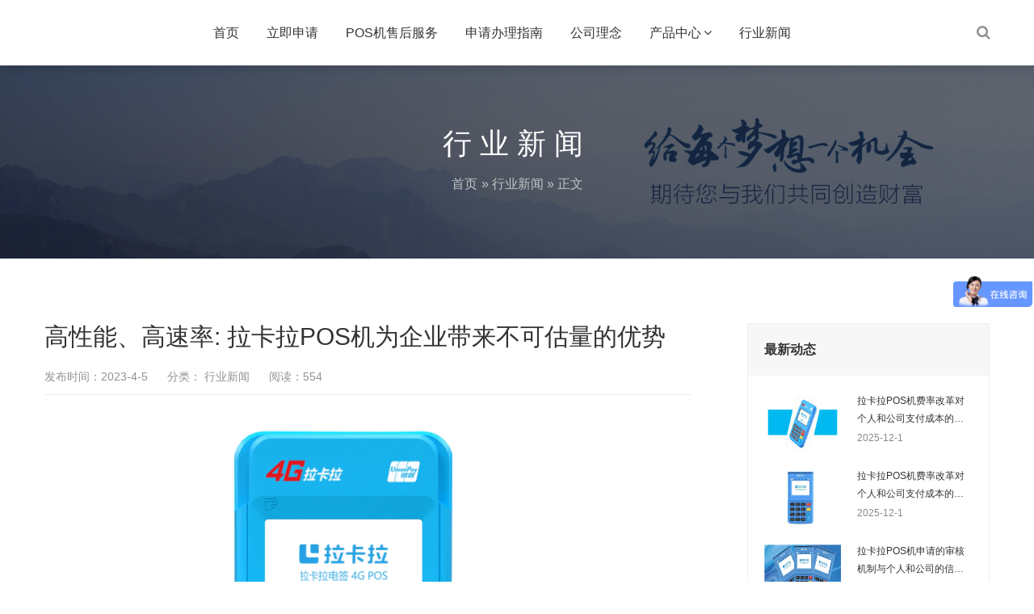

--- FILE ---
content_type: text/html; charset=UTF-8
request_url: https://www.iakala.com/news/2602.html
body_size: 10010
content:
<!DOCTYPE html>
<html lang="zh-CN">
    <head>
        <meta charset="UTF-8">
        <meta name="renderer" content="webkit"/>
        <meta name="force-rendering" content="webkit"/>
        <!--[if IE]><meta http-equiv='X-UA-Compatible' content='IE=edge,chrome=1'><![endif]-->
     <title>高性能、高速率: 拉卡拉POS机为企业带来不可估量的优势 - 拉卡拉POS机申请办理-拉卡拉官网</title>
        <meta name="viewport" content="width=device-width, viewport-fit=cover, initial-scale=1, maximum-scale=1">
                <meta name="description" content="随着商业的发展，现代企业对于支付系统的要求越来越高。传统的收款方式已经不能满足市场的需要，现代的支付方式已经成 [&hellip;]" />
        <meta name="keywords" content="" />
        <meta name='robots' content='max-image-preview:large' />
<style id='wp-img-auto-sizes-contain-inline-css' type='text/css'>
img:is([sizes=auto i],[sizes^="auto," i]){contain-intrinsic-size:3000px 1500px}
/*# sourceURL=wp-img-auto-sizes-contain-inline-css */
</style>
<link rel='stylesheet' id='bootstrap-css' href='https://www.iakala.com/wp-content/themes/focus-start/css/bootstrap.min.css' type='text/css' media='all' />
<link rel='stylesheet' id='swiper-css' href='https://www.iakala.com/wp-content/themes/focus-start/css/swiper.min.css' type='text/css' media='all' />
<link rel='stylesheet' id='afterglow-css' href='https://www.iakala.com/wp-content/themes/focus-start/css/afterglow/afterglow.css' type='text/css' media='all' />
<link rel='stylesheet' id='main-css' href='https://www.iakala.com/wp-content/themes/focus-start/css/main.css' type='text/css' media='all' />
<style id='wp-block-library-inline-css' type='text/css'>
:root{--wp-block-synced-color:#7a00df;--wp-block-synced-color--rgb:122,0,223;--wp-bound-block-color:var(--wp-block-synced-color);--wp-editor-canvas-background:#ddd;--wp-admin-theme-color:#007cba;--wp-admin-theme-color--rgb:0,124,186;--wp-admin-theme-color-darker-10:#006ba1;--wp-admin-theme-color-darker-10--rgb:0,107,160.5;--wp-admin-theme-color-darker-20:#005a87;--wp-admin-theme-color-darker-20--rgb:0,90,135;--wp-admin-border-width-focus:2px}@media (min-resolution:192dpi){:root{--wp-admin-border-width-focus:1.5px}}.wp-element-button{cursor:pointer}:root .has-very-light-gray-background-color{background-color:#eee}:root .has-very-dark-gray-background-color{background-color:#313131}:root .has-very-light-gray-color{color:#eee}:root .has-very-dark-gray-color{color:#313131}:root .has-vivid-green-cyan-to-vivid-cyan-blue-gradient-background{background:linear-gradient(135deg,#00d084,#0693e3)}:root .has-purple-crush-gradient-background{background:linear-gradient(135deg,#34e2e4,#4721fb 50%,#ab1dfe)}:root .has-hazy-dawn-gradient-background{background:linear-gradient(135deg,#faaca8,#dad0ec)}:root .has-subdued-olive-gradient-background{background:linear-gradient(135deg,#fafae1,#67a671)}:root .has-atomic-cream-gradient-background{background:linear-gradient(135deg,#fdd79a,#004a59)}:root .has-nightshade-gradient-background{background:linear-gradient(135deg,#330968,#31cdcf)}:root .has-midnight-gradient-background{background:linear-gradient(135deg,#020381,#2874fc)}:root{--wp--preset--font-size--normal:16px;--wp--preset--font-size--huge:42px}.has-regular-font-size{font-size:1em}.has-larger-font-size{font-size:2.625em}.has-normal-font-size{font-size:var(--wp--preset--font-size--normal)}.has-huge-font-size{font-size:var(--wp--preset--font-size--huge)}.has-text-align-center{text-align:center}.has-text-align-left{text-align:left}.has-text-align-right{text-align:right}.has-fit-text{white-space:nowrap!important}#end-resizable-editor-section{display:none}.aligncenter{clear:both}.items-justified-left{justify-content:flex-start}.items-justified-center{justify-content:center}.items-justified-right{justify-content:flex-end}.items-justified-space-between{justify-content:space-between}.screen-reader-text{border:0;clip-path:inset(50%);height:1px;margin:-1px;overflow:hidden;padding:0;position:absolute;width:1px;word-wrap:normal!important}.screen-reader-text:focus{background-color:#ddd;clip-path:none;color:#444;display:block;font-size:1em;height:auto;left:5px;line-height:normal;padding:15px 23px 14px;text-decoration:none;top:5px;width:auto;z-index:100000}html :where(.has-border-color){border-style:solid}html :where([style*=border-top-color]){border-top-style:solid}html :where([style*=border-right-color]){border-right-style:solid}html :where([style*=border-bottom-color]){border-bottom-style:solid}html :where([style*=border-left-color]){border-left-style:solid}html :where([style*=border-width]){border-style:solid}html :where([style*=border-top-width]){border-top-style:solid}html :where([style*=border-right-width]){border-right-style:solid}html :where([style*=border-bottom-width]){border-bottom-style:solid}html :where([style*=border-left-width]){border-left-style:solid}html :where(img[class*=wp-image-]){height:auto;max-width:100%}:where(figure){margin:0 0 1em}html :where(.is-position-sticky){--wp-admin--admin-bar--position-offset:var(--wp-admin--admin-bar--height,0px)}@media screen and (max-width:600px){html :where(.is-position-sticky){--wp-admin--admin-bar--position-offset:0px}}

/*# sourceURL=wp-block-library-inline-css */
</style><style id='global-styles-inline-css' type='text/css'>
:root{--wp--preset--aspect-ratio--square: 1;--wp--preset--aspect-ratio--4-3: 4/3;--wp--preset--aspect-ratio--3-4: 3/4;--wp--preset--aspect-ratio--3-2: 3/2;--wp--preset--aspect-ratio--2-3: 2/3;--wp--preset--aspect-ratio--16-9: 16/9;--wp--preset--aspect-ratio--9-16: 9/16;--wp--preset--color--black: #000000;--wp--preset--color--cyan-bluish-gray: #abb8c3;--wp--preset--color--white: #ffffff;--wp--preset--color--pale-pink: #f78da7;--wp--preset--color--vivid-red: #cf2e2e;--wp--preset--color--luminous-vivid-orange: #ff6900;--wp--preset--color--luminous-vivid-amber: #fcb900;--wp--preset--color--light-green-cyan: #7bdcb5;--wp--preset--color--vivid-green-cyan: #00d084;--wp--preset--color--pale-cyan-blue: #8ed1fc;--wp--preset--color--vivid-cyan-blue: #0693e3;--wp--preset--color--vivid-purple: #9b51e0;--wp--preset--gradient--vivid-cyan-blue-to-vivid-purple: linear-gradient(135deg,rgb(6,147,227) 0%,rgb(155,81,224) 100%);--wp--preset--gradient--light-green-cyan-to-vivid-green-cyan: linear-gradient(135deg,rgb(122,220,180) 0%,rgb(0,208,130) 100%);--wp--preset--gradient--luminous-vivid-amber-to-luminous-vivid-orange: linear-gradient(135deg,rgb(252,185,0) 0%,rgb(255,105,0) 100%);--wp--preset--gradient--luminous-vivid-orange-to-vivid-red: linear-gradient(135deg,rgb(255,105,0) 0%,rgb(207,46,46) 100%);--wp--preset--gradient--very-light-gray-to-cyan-bluish-gray: linear-gradient(135deg,rgb(238,238,238) 0%,rgb(169,184,195) 100%);--wp--preset--gradient--cool-to-warm-spectrum: linear-gradient(135deg,rgb(74,234,220) 0%,rgb(151,120,209) 20%,rgb(207,42,186) 40%,rgb(238,44,130) 60%,rgb(251,105,98) 80%,rgb(254,248,76) 100%);--wp--preset--gradient--blush-light-purple: linear-gradient(135deg,rgb(255,206,236) 0%,rgb(152,150,240) 100%);--wp--preset--gradient--blush-bordeaux: linear-gradient(135deg,rgb(254,205,165) 0%,rgb(254,45,45) 50%,rgb(107,0,62) 100%);--wp--preset--gradient--luminous-dusk: linear-gradient(135deg,rgb(255,203,112) 0%,rgb(199,81,192) 50%,rgb(65,88,208) 100%);--wp--preset--gradient--pale-ocean: linear-gradient(135deg,rgb(255,245,203) 0%,rgb(182,227,212) 50%,rgb(51,167,181) 100%);--wp--preset--gradient--electric-grass: linear-gradient(135deg,rgb(202,248,128) 0%,rgb(113,206,126) 100%);--wp--preset--gradient--midnight: linear-gradient(135deg,rgb(2,3,129) 0%,rgb(40,116,252) 100%);--wp--preset--font-size--small: 13px;--wp--preset--font-size--medium: 20px;--wp--preset--font-size--large: 36px;--wp--preset--font-size--x-large: 42px;--wp--preset--spacing--20: 0.44rem;--wp--preset--spacing--30: 0.67rem;--wp--preset--spacing--40: 1rem;--wp--preset--spacing--50: 1.5rem;--wp--preset--spacing--60: 2.25rem;--wp--preset--spacing--70: 3.38rem;--wp--preset--spacing--80: 5.06rem;--wp--preset--shadow--natural: 6px 6px 9px rgba(0, 0, 0, 0.2);--wp--preset--shadow--deep: 12px 12px 50px rgba(0, 0, 0, 0.4);--wp--preset--shadow--sharp: 6px 6px 0px rgba(0, 0, 0, 0.2);--wp--preset--shadow--outlined: 6px 6px 0px -3px rgb(255, 255, 255), 6px 6px rgb(0, 0, 0);--wp--preset--shadow--crisp: 6px 6px 0px rgb(0, 0, 0);}:where(.is-layout-flex){gap: 0.5em;}:where(.is-layout-grid){gap: 0.5em;}body .is-layout-flex{display: flex;}.is-layout-flex{flex-wrap: wrap;align-items: center;}.is-layout-flex > :is(*, div){margin: 0;}body .is-layout-grid{display: grid;}.is-layout-grid > :is(*, div){margin: 0;}:where(.wp-block-columns.is-layout-flex){gap: 2em;}:where(.wp-block-columns.is-layout-grid){gap: 2em;}:where(.wp-block-post-template.is-layout-flex){gap: 1.25em;}:where(.wp-block-post-template.is-layout-grid){gap: 1.25em;}.has-black-color{color: var(--wp--preset--color--black) !important;}.has-cyan-bluish-gray-color{color: var(--wp--preset--color--cyan-bluish-gray) !important;}.has-white-color{color: var(--wp--preset--color--white) !important;}.has-pale-pink-color{color: var(--wp--preset--color--pale-pink) !important;}.has-vivid-red-color{color: var(--wp--preset--color--vivid-red) !important;}.has-luminous-vivid-orange-color{color: var(--wp--preset--color--luminous-vivid-orange) !important;}.has-luminous-vivid-amber-color{color: var(--wp--preset--color--luminous-vivid-amber) !important;}.has-light-green-cyan-color{color: var(--wp--preset--color--light-green-cyan) !important;}.has-vivid-green-cyan-color{color: var(--wp--preset--color--vivid-green-cyan) !important;}.has-pale-cyan-blue-color{color: var(--wp--preset--color--pale-cyan-blue) !important;}.has-vivid-cyan-blue-color{color: var(--wp--preset--color--vivid-cyan-blue) !important;}.has-vivid-purple-color{color: var(--wp--preset--color--vivid-purple) !important;}.has-black-background-color{background-color: var(--wp--preset--color--black) !important;}.has-cyan-bluish-gray-background-color{background-color: var(--wp--preset--color--cyan-bluish-gray) !important;}.has-white-background-color{background-color: var(--wp--preset--color--white) !important;}.has-pale-pink-background-color{background-color: var(--wp--preset--color--pale-pink) !important;}.has-vivid-red-background-color{background-color: var(--wp--preset--color--vivid-red) !important;}.has-luminous-vivid-orange-background-color{background-color: var(--wp--preset--color--luminous-vivid-orange) !important;}.has-luminous-vivid-amber-background-color{background-color: var(--wp--preset--color--luminous-vivid-amber) !important;}.has-light-green-cyan-background-color{background-color: var(--wp--preset--color--light-green-cyan) !important;}.has-vivid-green-cyan-background-color{background-color: var(--wp--preset--color--vivid-green-cyan) !important;}.has-pale-cyan-blue-background-color{background-color: var(--wp--preset--color--pale-cyan-blue) !important;}.has-vivid-cyan-blue-background-color{background-color: var(--wp--preset--color--vivid-cyan-blue) !important;}.has-vivid-purple-background-color{background-color: var(--wp--preset--color--vivid-purple) !important;}.has-black-border-color{border-color: var(--wp--preset--color--black) !important;}.has-cyan-bluish-gray-border-color{border-color: var(--wp--preset--color--cyan-bluish-gray) !important;}.has-white-border-color{border-color: var(--wp--preset--color--white) !important;}.has-pale-pink-border-color{border-color: var(--wp--preset--color--pale-pink) !important;}.has-vivid-red-border-color{border-color: var(--wp--preset--color--vivid-red) !important;}.has-luminous-vivid-orange-border-color{border-color: var(--wp--preset--color--luminous-vivid-orange) !important;}.has-luminous-vivid-amber-border-color{border-color: var(--wp--preset--color--luminous-vivid-amber) !important;}.has-light-green-cyan-border-color{border-color: var(--wp--preset--color--light-green-cyan) !important;}.has-vivid-green-cyan-border-color{border-color: var(--wp--preset--color--vivid-green-cyan) !important;}.has-pale-cyan-blue-border-color{border-color: var(--wp--preset--color--pale-cyan-blue) !important;}.has-vivid-cyan-blue-border-color{border-color: var(--wp--preset--color--vivid-cyan-blue) !important;}.has-vivid-purple-border-color{border-color: var(--wp--preset--color--vivid-purple) !important;}.has-vivid-cyan-blue-to-vivid-purple-gradient-background{background: var(--wp--preset--gradient--vivid-cyan-blue-to-vivid-purple) !important;}.has-light-green-cyan-to-vivid-green-cyan-gradient-background{background: var(--wp--preset--gradient--light-green-cyan-to-vivid-green-cyan) !important;}.has-luminous-vivid-amber-to-luminous-vivid-orange-gradient-background{background: var(--wp--preset--gradient--luminous-vivid-amber-to-luminous-vivid-orange) !important;}.has-luminous-vivid-orange-to-vivid-red-gradient-background{background: var(--wp--preset--gradient--luminous-vivid-orange-to-vivid-red) !important;}.has-very-light-gray-to-cyan-bluish-gray-gradient-background{background: var(--wp--preset--gradient--very-light-gray-to-cyan-bluish-gray) !important;}.has-cool-to-warm-spectrum-gradient-background{background: var(--wp--preset--gradient--cool-to-warm-spectrum) !important;}.has-blush-light-purple-gradient-background{background: var(--wp--preset--gradient--blush-light-purple) !important;}.has-blush-bordeaux-gradient-background{background: var(--wp--preset--gradient--blush-bordeaux) !important;}.has-luminous-dusk-gradient-background{background: var(--wp--preset--gradient--luminous-dusk) !important;}.has-pale-ocean-gradient-background{background: var(--wp--preset--gradient--pale-ocean) !important;}.has-electric-grass-gradient-background{background: var(--wp--preset--gradient--electric-grass) !important;}.has-midnight-gradient-background{background: var(--wp--preset--gradient--midnight) !important;}.has-small-font-size{font-size: var(--wp--preset--font-size--small) !important;}.has-medium-font-size{font-size: var(--wp--preset--font-size--medium) !important;}.has-large-font-size{font-size: var(--wp--preset--font-size--large) !important;}.has-x-large-font-size{font-size: var(--wp--preset--font-size--x-large) !important;}
/*# sourceURL=global-styles-inline-css */
</style>

<style id='classic-theme-styles-inline-css' type='text/css'>
/*! This file is auto-generated */
.wp-block-button__link{color:#fff;background-color:#32373c;border-radius:9999px;box-shadow:none;text-decoration:none;padding:calc(.667em + 2px) calc(1.333em + 2px);font-size:1.125em}.wp-block-file__button{background:#32373c;color:#fff;text-decoration:none}
/*# sourceURL=/wp-includes/css/classic-themes.min.css */
</style>
<script type="text/javascript" src="https://www.iakala.com/wp-content/themes/focus-start/js/jquery.min.js" id="jq-js"></script>
                <style>		 </style>
            </head>
    <body class="wp-singular post-template-default single single-post postid-2602 single-format-standard wp-theme-focus-start">
        <div class="focux-header">
            <!-- header Start -->
            <header id="header" class=" top-nav">
                <div class="container container-header">
                    <div class="row" >
                        <div class="col-md-12" >
                            <div class="header-wrap clearfix">
                                <!--<div id="logo">
                                    <a href="https://www.iakala.com/"><img src="https://www.iakala.com/wp-content/uploads/2022/04/2022041012171320.png" alt="logo"></a>
                                </div>-->

                                <div class="mobile-button">
                                    <span></span>
                                </div>

                                <div class="show-search">
                                    <a href="#"><i class="fa fa-search"></i></a> 
                                    <div class="submenu top-search widget_search">
                                        <form role="search" method="get" class="search-form" action="https://www.iakala.com/">

                                            <input id="s" type="search" class="search-field" placeholder="输入关键词" value="" name="s" autocomplete="off" />

                                            <button type="submit" class="search-submit"><i class="fa fa-search"></i></button>
                                        </form>                                
                                    </div>        
                                </div> 

                                <div class="nav-wrap">
                                    <nav id="mainnav" class="mainnav">
                                        <ul id="menu" class="menu"><li class="menu-item menu-item-type-custom menu-item-object-custom menu-item-589"><a href="/">首页</a></li>
<li class="menu-item menu-item-type-post_type menu-item-object-page menu-item-586"><a href="https://www.iakala.com/table">立即申请</a></li>
<li class="menu-item menu-item-type-post_type menu-item-object-page menu-item-1569"><a href="https://www.iakala.com/pos">POS机售后服务</a></li>
<li class="menu-item menu-item-type-post_type menu-item-object-page menu-item-1565"><a href="https://www.iakala.com/zhinan">申请办理指南</a></li>
<li class="menu-item menu-item-type-post_type menu-item-object-page menu-item-1572"><a href="https://www.iakala.com/linian">公司理念</a></li>
<li class="menu-item menu-item-type-taxonomy menu-item-object-category menu-item-has-children menu-item-587"><a href="https://www.iakala.com/canping">产品中心</a>
<ul class="sub-menu">
	<li class="menu-item menu-item-type-post_type menu-item-object-post menu-item-701"><a href="https://www.iakala.com/canping/629.html">拉卡拉电签POS</a></li>
	<li class="menu-item menu-item-type-post_type menu-item-object-post menu-item-700"><a href="https://www.iakala.com/canping/635.html">拉卡拉智能POS</a></li>
	<li class="menu-item menu-item-type-post_type menu-item-object-post menu-item-699"><a href="https://www.iakala.com/canping/649.html">拉卡拉收钱宝盒</a></li>
	<li class="menu-item menu-item-type-post_type menu-item-object-post menu-item-698"><a href="https://www.iakala.com/canping/653.html">拉卡拉全能收款Q码</a></li>
	<li class="menu-item menu-item-type-post_type menu-item-object-post menu-item-697"><a href="https://www.iakala.com/canping/659.html">新零售门店智能收银一体机</a></li>
	<li class="menu-item menu-item-type-post_type menu-item-object-post menu-item-696"><a href="https://www.iakala.com/canping/680.html">超级收款宝MAX</a></li>
</ul>
</li>
<li class="menu-item menu-item-type-taxonomy menu-item-object-category current-post-ancestor current-menu-parent current-post-parent menu-item-588"><a href="https://www.iakala.com/news">行业新闻</a></li>
</ul>                                    </nav>
                                </div>
                            </div>
                        </div>
                    </div>
                </div>
            </header>
            <!-- header End -->
        </div>  
<div class="page-title" style="background-image: url(https://www.iakala.com/wp-content/uploads/2022/04/2022042107054111.jpg);">
    <div class="overlay"></div>
    <div class="container">
        <div class="page-title-content text-center">
            <div class="page-title-heading ">
                <h3 class="title">
                    行业新闻                </h3>
            </div>
            <div class="breadcrumbs">
                <ul class="breadcrumbs"><li><a href="https://www.iakala.com">首页</a></li><li> &raquo; <a href="https://www.iakala.com/news">行业新闻</a> &raquo; 正文</li></ul>            </div>
        </div>
    </div>
</div>        <div class="main-blog-details">
            <div class="container">
                <div class="row">
                    <div class="col-md-12">
                        <div class="post-wrap blog-single" >
                                                        <article class="main-single">
                                <div class="content-post">
                                    <h1 class="post-title">高性能、高速率: 拉卡拉POS机为企业带来不可估量的优势</h1>
                                    <div class="post-meta">
                                        <ul>
                                            <li>发布时间：2023-4-5</li>
                                            <li>分类：<a href="https://www.iakala.com/news"> 行业新闻</a>                                            </li>
                                            <li>阅读：554</li>
                                        </ul>
                                                                            </div>
                                    <div class="post-content focux-content">
                                        <p><img alt="高性能、高速率: 拉卡拉POS机为企业带来不可估量的优势-拉卡拉POS机申请办理-拉卡拉官网" decoding="async" src="https://www.iakala.com/wp-content/uploads/2022/05/2022050614221366.png" alt="高性能、高速率: 拉卡拉POS机为企业带来不可估量的优势" /></p>
<p>随着商业的发展，现代企业对于支付系统的要求越来越高。传统的收款方式已经不能满足市场的需要，现代的支付方式已经成为了企业发展的重要特征。在这个背景下，拉卡拉POS机作为一种高性能、高速率的新型支付终端机具有不可估量的优势。首先，拉卡拉POS机具有高性能的特点。它采用了先进的计算机技术，配备了高质量的处理器和存储器。这种高性能的机器可以以极快的速度运行现代的支付系统，并且能够处理所有种类的支付方式。这种高性能的机器还可以进行多项任务的并行处理，并且能够快速响应用户的指令，提高了企业的工作效率。</p>
<p>其次，拉卡拉POS机拥有高速率的优势。这个设备采用了先进的通信技术，具有高速率的通讯功能，可以和各种支付终端和后台系统建立高速、稳定的通信连接。由于这种高速率的网络通讯功能，拉卡拉POS机可以在不同的商户场景下进行无缝的使用，并且可以处理移动支付、微信支付、支付宝支付等不同种类的支付方式。</p>
<p>最后，拉卡拉POS机还具有易用性的优势。这种机器具有简洁的操作界面和人性化的设计，用户可以快速上手，进行自动化的支付操作。而且，拉卡拉POS机还支持自定义功能，可以根据不同的商户需求进行个性化设计，提高了工作效率和安全性。</p>
<p>总之，拉卡拉POS机作为一种高性能、高速率的新型支付终端机，具有不可估量的优势，可以为企业带来更方便、更快捷、更高效的支付服务。随着支付行业的不断发展和技术的不断升级，相信拉卡拉POS机将会在商务领域继续发挥其重要作用。</p>
                                    </div>
                                </div>
																<style>
								.main-single div.post-recommend h3{font-size:18px;margin-bottom:20px;}
								.main-single div.post-recommend ul{padding:0;}
								.main-single div.post-recommend ul li{width:50%;float:left;margin-bottom:10px;overflow:hidden;text-overflow:ellipsis;padding-right:10px;}
								.main-single div.post-recommend ul li a i{margin-right:10px;color:#f60;}
								</style>
								<br/>
																                       									<p>
本文由<strong>拉卡拉POS机</strong>原创内容转载请标明出: <a href="https://www.iakala.com/news/2602.html" rel="bookmark" title="高性能、高速率: 拉卡拉POS机为企业带来不可估量的优势">
		https://www.iakala.com/news/2602.html</a>
</p>
								<br/>
								<div class="post-recommend">
									<h3>相关推荐</h3>
									<ul class="clearfix">
																				<li><a href="https://www.iakala.com/news/25809.html" title="拉卡拉POS机费率改革对个人和公司支付成本的影响"><i class="fa fa-angle-right"></i>拉卡拉POS机费率改革对个人和公司支付成本的影响</a></li>
																				<li><a href="https://www.iakala.com/news/25808.html" title="拉卡拉POS机费率改革对个人和公司支付成本的影响"><i class="fa fa-angle-right"></i>拉卡拉POS机费率改革对个人和公司支付成本的影响</a></li>
																				<li><a href="https://www.iakala.com/news/25807.html" title="拉卡拉POS机申请的审核机制与个人和公司的信用关系"><i class="fa fa-angle-right"></i>拉卡拉POS机申请的审核机制与个人和公司的信用关系</a></li>
																				<li><a href="https://www.iakala.com/news/25806.html" title="拉卡拉公司文化在POS机品牌传播中的作用与策略"><i class="fa fa-angle-right"></i>拉卡拉公司文化在POS机品牌传播中的作用与策略</a></li>
																				<li><a href="https://www.iakala.com/news/25805.html" title="拉卡拉POS机稳定性测试的方法与标准探讨"><i class="fa fa-angle-right"></i>拉卡拉POS机稳定性测试的方法与标准探讨</a></li>
																				<li><a href="https://www.iakala.com/news/25804.html" title="拉卡拉POS机办理的技术支持与用户满意度的关系"><i class="fa fa-angle-right"></i>拉卡拉POS机办理的技术支持与用户满意度的关系</a></li>
																			</ul>
								</div>
								                                <div class="post-categories">
                                                                    </div>

                                <!-- share -->
								<!--
                                <div class="share clearfix">
                                    <span style="float: left;line-height: 36px;">分享到：</span>
                                    <div class="bdsharebuttonbox"><a href="#" class="bds_more" data-cmd="more"></a><a href="#" class="bds_qzone" data-cmd="qzone" title="分享到QQ空间"></a><a href="#" class="bds_sqq" data-cmd="sqq" title="分享到QQ好友"></a><a href="#" class="bds_tsina" data-cmd="tsina" title="分享到新浪微博"></a><a href="#" class="bds_weixin" data-cmd="weixin" title="分享到微信"></a></div>
                                    <script>window._bd_share_config={"common":{"bdSnsKey":{},"bdText":"","bdMini":"2","bdMiniList":false,"bdPic":"","bdStyle":"0","bdSize":"24"},"share":{}};with(document)0[(getElementsByTagName('head')[0]||body).appendChild(createElement('script')).src='http://bdimg.share.baidu.com/static/api/js/share.js?v=89860593.js?cdnversion='+~(-new Date()/36e5)];</script>
                                </div>-->
                                <nav class="post-navigation">
                                    <div class="row">
                                                                                <div class="post-navigation-left col-12 col-sm-6">
                                            <span>上一篇</span>
                                            <div class="entry-navigation__link">
                                                <a href="https://www.iakala.com/news/2603.html" rel="next">智能支付托付胜出： 分享成功商业案例，拉卡拉POS机领先一步</a>                                            </div>
                                        </div>
                                        <div class="post-navigation-right col-12 col-sm-6">
                                            <span>下一篇</span>
                                            <div class="entry-navigation__link">
                                                <a href="https://www.iakala.com/news/2598.html" rel="prev">启动支付的未来，拉卡拉POS机做了什么？</a>                                            </div>
                                        </div>
                                    </div>
                                </nav>
                            </article>
                            							<style>#table1 .swiper-container{text-align:center;max-width:750px;}</style>
							<section class="flat-row" id="table1" style="padding:20px 0;">
								<div class="container">
									<div class="swiper-container">
										<style>
											#form_table_s {width: 100%;padding: 30px 30px;padding-top: 12px;}
											#table {position:relative;background:white;width:auto;z-index:1;}
											#table_img img {width:750px;height:460px;}
											.tenpercent {color: red;width:7%;}
											.ninepercent {width: 55%;font-size: 15px;}
											label input {margin: 2px 8px 0 0;}
											.bold {font-weight: bold;color: #00b0ec;font-size: 24px;}
											label,label input {cursor: pointer}
											.text input {padding: 8px 16px;border: 2px solid #00b0ec;width: 100%;border-radius:22px;color:#333;font-size:18px;}
											.text input:focus {outline: 3px solid #fbc416;}
											#submit-div,#submit_go {text-align: center;margin-top: 0;font-size: 18px;}
											#submit-div input,.hidden input {min-width: 120px;max-width: 45%;height: 45px;color: white;background: rgb(52, 152, 219);border-radius: 24px;}
											#submit-div input,.hidden input {min-width: 120px;max-width: 45%;height: 45px;color: white;background: rgb(52, 152, 219);border-radius: 5px;}
											.hidden{display:none;padding:30px 30px;text-align:center;}
											.hidden p{padding:30px;font-size:18px;}
											.ninepercent #check_number,.ninepercent #check_name{color:red;position:absolute;margin-top:-35px;margin-left:-40%;}
											@media only screen and (max-width:640px) {
												#table_img img {width:auto;height:auto;}
												#table td{vertical-align:top !important;}
												.tenpercent{margin-top: 0;padding-top: 10px;}
												.ninepercent {width: 24%;}
												.ninepercent #check_number,.ninepercent #check_name{margin-left:-32%;}
											}
										</style>
										<div id="table">
											<form action="" method="post" id="form_table_s">
												<table>
													<tbody>
														<tr>
															<td class="tenpercent"><span class="bold">姓名</span> *</td>
															<td class="ninepercent text"><input id="username" type="text" name="username" required value="">
																<span id="check_name" style="display:none;">请输入姓名</span>
															</td>
														</tr>
														<tr>
															<td class="tenpercent"><span class="bold">手机</span> *</td>
															<td class="ninepercent text"><input id="number" type="text" name="number" required value="" />
																<span id="check_number" style="display:none;">请输入正确的手机号码</span>
															</td>
														</tr>
														<tr>
															<td class="tenpercent" style="color:#3330"><span class="bold">微信</span> *</td>
															<td class="ninepercent text"><input type="text" id="wechat" name="wechat"/></td>
														</tr>
													</tbody>
												</table>
												<div id="submit-div">
													<input type="button" onclick="return check_submit()" id="submit_go" value="确认提交">
												</div>
											</form>
											<script>
												var status = 0;
												//栏目检验
												function checkPhone() {
													var num = document.getElementById('number');
													var c_num = document.getElementById('check_number');
													var c_num_right = checknumber(num.value);
													status = checkName();
													if (!num.value) {
														c_num.style.display = '';alert("请输入正确的信息！");
														return false;
													} else {
														if (c_num_right) {
															c_num.style.display = 'none';
															if(status == 1){return true;}
															else{alert("请输入正确的信息！");return false;}
														} 
														else {
															c_num.style.display = '';alert("请输入正确的信息！");
															return false;
														}
													}
												}
												//检验手机号
												function checknumber(numvalue){
													let reg = /^(1[3-9][0-9])\d{8}$/;
													return reg.test(numvalue);
												}
												//检验姓名栏
												function checkName(){
													var name = document.getElementById('username');
													var c_name = document.getElementById('check_name');
													if (!name.value) {
														c_name.style.display = '';
														status = 0;
													}
													else{
														c_name.style.display = 'none';
														status = 1;
													}
													return status;
												}
												function check_submit(){//提交事件
													if(!checkPhone()){return false;}
													else{
														jQuery(document).ready(function($){//ajax提交
															var data = {
																action:'submit_table',//创建表单钩子
																username:document.getElementById('username').value,
																number:document.getElementById('number').value,
																wechat:document.getElementById('wechat').value,
																ip:'3.145.70.37',
															}
															$.post("https://www.iakala.com/wp-admin/admin-ajax.php",data,function(response){
																if(response == 'pass'){alert('表单提交成功！客服将会在工作时间内与您取得联系，请保持电话畅通！');}
															});
														});
													}
												}
											</script>
																				</div>
									</div>
								</div>
							</section>
                            <div class="clearfix"></div>
                        </div>
                        
<div class="sidebar sidebar-blog clearfix">
<div class="widget-item widget-recent-news">
        <h3 class="widget-title">最新动态</h3>
    <div class="widget-content">
        <ul>
                                   <li>
                <div class="thumb-new">
                    <!--<a href="https://www.iakala.com/news/25809.html"><img src="https://www.iakala.com/wp-content/themes/focus-start/images/default.jpg" /></a>-->
							<a href="https://www.iakala.com/news/25809.html">
								<img src="https://www.iakala.com/wp-content/uploads/2022/05/2022050614221311.png"/>
							</a>
                </div>
                <div class="thumb-new-content clearfix">
                    <h5 class="thumb-new-title">
                        <a href="https://www.iakala.com/news/25809.html">拉卡拉POS机费率改革对个人和公司支付成本的影响</a>
                    </h5>
                    <p class="thumb-new-day">2025-12-1</p>
                </div>
            </li>
                        <li>
                <div class="thumb-new">
                    <!--<a href="https://www.iakala.com/news/25808.html"><img src="https://www.iakala.com/wp-content/themes/focus-start/images/default.jpg" /></a>-->
							<a href="https://www.iakala.com/news/25808.html">
								<img src="https://www.iakala.com/wp-content/uploads/2022/05/2022050614221432.png"/>
							</a>
                </div>
                <div class="thumb-new-content clearfix">
                    <h5 class="thumb-new-title">
                        <a href="https://www.iakala.com/news/25808.html">拉卡拉POS机费率改革对个人和公司支付成本的影响</a>
                    </h5>
                    <p class="thumb-new-day">2025-12-1</p>
                </div>
            </li>
                        <li>
                <div class="thumb-new">
                    <!--<a href="https://www.iakala.com/news/25807.html"><img src="https://www.iakala.com/wp-content/themes/focus-start/images/default.jpg" /></a>-->
							<a href="https://www.iakala.com/news/25807.html">
								<img src="https://www.iakala.com/wp-content/uploads/2022/05/2022050614221454.png"/>
							</a>
                </div>
                <div class="thumb-new-content clearfix">
                    <h5 class="thumb-new-title">
                        <a href="https://www.iakala.com/news/25807.html">拉卡拉POS机申请的审核机制与个人和公司的信用关系</a>
                    </h5>
                    <p class="thumb-new-day">2025-12-1</p>
                </div>
            </li>
                        <li>
                <div class="thumb-new">
                    <!--<a href="https://www.iakala.com/news/25806.html"><img src="https://www.iakala.com/wp-content/themes/focus-start/images/default.jpg" /></a>-->
							<a href="https://www.iakala.com/news/25806.html">
								<img src="https://www.iakala.com/wp-content/uploads/2022/05/2022050614221311.png"/>
							</a>
                </div>
                <div class="thumb-new-content clearfix">
                    <h5 class="thumb-new-title">
                        <a href="https://www.iakala.com/news/25806.html">拉卡拉公司文化在POS机品牌传播中的作用与策略</a>
                    </h5>
                    <p class="thumb-new-day">2025-12-1</p>
                </div>
            </li>
                    </ul>
    </div>
</div><div class="widget-item widget-recent-news recommend-news">
        <h3 class="widget-title">文章推荐</h3>
    <div class="widget-content">
        <ul>
                                   <li>
                <div class="thumb-new">
                    <a href="https://www.iakala.com/news/11317.html"><img src="https://www.iakala.com/wp-content/themes/focus-start/images/default.jpg" /></a>                </div>
                <div class="thumb-new-content clearfix">
                    <h5 class="thumb-new-title">
                        <a href="https://www.iakala.com/news/11317.html">拉卡拉POS机：打造智慧零售的支付新引擎</a>
                    </h5>
                    <p class="thumb-new-day">阅读（281）</p>
                </div>
            </li>
                        <li>
                <div class="thumb-new">
                    <a href="https://www.iakala.com/news/4429.html"><img src="https://www.iakala.com/wp-content/themes/focus-start/images/default.jpg" /></a>                </div>
                <div class="thumb-new-content clearfix">
                    <h5 class="thumb-new-title">
                        <a href="https://www.iakala.com/news/4429.html">申请拉卡拉POS机的优势与劣势</a>
                    </h5>
                    <p class="thumb-new-day">阅读（470）</p>
                </div>
            </li>
                        <li>
                <div class="thumb-new">
                    <a href="https://www.iakala.com/news/8605.html"><img src="https://www.iakala.com/wp-content/themes/focus-start/images/default.jpg" /></a>                </div>
                <div class="thumb-new-content clearfix">
                    <h5 class="thumb-new-title">
                        <a href="https://www.iakala.com/news/8605.html">拉卡拉POS机：智能支付的领导者</a>
                    </h5>
                    <p class="thumb-new-day">阅读（270）</p>
                </div>
            </li>
                        <li>
                <div class="thumb-new">
                    <a href="https://www.iakala.com/news/15544.html"><img src="https://www.iakala.com/wp-content/themes/focus-start/images/default.jpg" /></a>                </div>
                <div class="thumb-new-content clearfix">
                    <h5 class="thumb-new-title">
                        <a href="https://www.iakala.com/news/15544.html">拉卡拉 POS 机申请的审批流程</a>
                    </h5>
                    <p class="thumb-new-day">阅读（255）</p>
                </div>
            </li>
                    </ul>
    </div>
</div></div>                    </div>
                </div>
            </div>
        </div>
        <!-- footer Start -->
                <footer id="footer" class="fixbar_on">
            <div class="footer-widgets">
                <div class="top">
                    <div class="container">
                        <div class="row">
                            <div class="col-lg-4 col-md-6">
                                <div class="widget widget-about">
                                    <!--<div id="logo-ft">
                                        <a href="https://www.iakala.com/"><img src="https://www.iakala.com/wp-content/uploads/2022/04/2022041012171320.png" alt="logo-ft"></a>
                                    </div>-->
                                    <div class="desc">
                                        <p class="text-widget pd-right-40">POS机官网在线申请，费率低至0.38%，全国发货，顺丰包邮，个人及企业皆可办理！</p>
                                    </div>
                                </div>
                            </div>
                            <div class="col-lg-3 col-md-6">
                                <div class="widget widget-links">
                                    <h5 class="widget-title">导航链接</h5>
                                    <ul>
                                                                                <li><a href="https://www.iakala.com/canping">产品中心</a></li>
                                                                                <li><a href="https://www.iakala.com/table">立即申请</a></li>
                                                                                <li><a href="https://www.iakala.com/news">行业新闻</a></li>
                                                                                <li><a href="https://www.iakala.com/pos">POS机售后服务</a></li>
                                                                                <li><a href="https://www.iakala.com/zhinan">申请办理指南</a></li>
                                                                                <li><a href="https://www.iakala.com/linian">公司理念</a></li>
                                                                            </ul>
                                </div>
                            </div>
                            <div class="col-lg-2 col-md-6 col-6">
                                <div class="widget widget-subscribe">
                                    <h5 class="widget-title">关注我们</h5>
                                    <div class="qrcode">
                                        <img src="https://www.iakala.com/wp-content/uploads/2023/03/2023033112432853.png" alt="">
                                    </div>
                                </div>
                            </div>
                            <div class="col-lg-3 col-md-6 col-6">
                                <div class="widget widget-contact">
                                    <h5 class="widget-title">联系方式</h5>
                                    <div class="text-widget">
                                        <span style="color: #00b0ec;">咨询热线：4006655335</span>                                    </div>
                                </div>
                            </div>
                                                                                                            </div>
                    </div>
                </div>
                <div class="bottom copyright">
                    <div class="container">
                        <div class="widget widget-text">
                            <a  rel="nofollow" target="_blank" href="http://beian.miit.gov.cn">备案号:蜀ICP备20016243号-5</a><br/>
网站版权归四川云考拉科技有限公司所有                        </div>
                    </div>
                </div>
            </div>
        </footer>
        <!-- footer End -->
                        
        <script type="speculationrules">
{"prefetch":[{"source":"document","where":{"and":[{"href_matches":"/*"},{"not":{"href_matches":["/wp-*.php","/wp-admin/*","/wp-content/uploads/*","/wp-content/*","/wp-content/plugins/*","/wp-content/themes/focus-start/*","/*\\?(.+)"]}},{"not":{"selector_matches":"a[rel~=\"nofollow\"]"}},{"not":{"selector_matches":".no-prefetch, .no-prefetch a"}}]},"eagerness":"conservative"}]}
</script>
<script type="text/javascript" src="https://www.iakala.com/wp-content/themes/focus-start/js/swiper.min.js" id="swiper-js"></script>
<script type="text/javascript" src="https://www.iakala.com/wp-content/themes/focus-start/js/bootstrap.min.js" id="bootstrap-js"></script>
<script type="text/javascript" src="https://www.iakala.com/wp-content/themes/focus-start/js/owl.carousel.min.js" id="carousel-js"></script>
<script type="text/javascript" src="https://www.iakala.com/wp-content/themes/focus-start/js/hc-sticky.js" id="sticky-js"></script>
<script type="text/javascript" src="https://www.iakala.com/wp-content/themes/focus-start/js/afterglow.min.js" id="afterglow-js"></script>
<script type="text/javascript" src="https://www.iakala.com/wp-content/themes/focus-start/js/jquery-equal-height.min.js" id="equalheight-js"></script>
<script type="text/javascript" src="https://www.iakala.com/wp-content/themes/focus-start/js/main.js" id="main-js"></script>
 
                    <script>
var _hmt = _hmt || [];
(function() {
  var hm = document.createElement("script");
  hm.src = "https://hm.baidu.com/hm.js?1d7057bd01135918c6126f1b44001f05";
  var s = document.getElementsByTagName("script")[0]; 
  s.parentNode.insertBefore(hm, s);
})();
</script>        
                    <script>var _hmt = _hmt || [];
(function() {
  var hm = document.createElement("script");
  hm.src = "https://hm.baidu.com/hm.js?0bccf986b0272433b29c9dcb187c5b66";
  var s = document.getElementsByTagName("script")[0]; 
  s.parentNode.insertBefore(hm, s);
})();
</script>
        </body>
</html>

--- FILE ---
content_type: text/javascript; charset=utf-8
request_url: https://goutong.baidu.com/site/198/1d7057bd01135918c6126f1b44001f05/b.js?siteId=17918468
body_size: 7780
content:
!function(){"use strict";!function(){var e={styleConfig:{"styleVersion":"1","inviteBox":{"btnBgColor":"#6696FF","startPage":0,"cpyInfo":"","isShowText":1,"skinType":1,"buttonType":1,"inviteTypeData":{"0":{"width":400,"height":200},"1":{"width":400,"height":282},"2":{"width":400,"height":282},"3":{"width":290,"height":290}},"autoInvite":1,"stayTime":10,"closeTime":20,"toChatTime":"5","inviteWinPos":0,"welcome":"欢迎来到本网站，请问有什么可以帮您？","btnBgColorType":0,"autoChat":"0","height":150,"skinIndex":0,"customerStyle":{"acceptFontColor":"#000000","backImg":"","acceptBgColor":"#fecb2e","inviteBackImg":"https://aff-im.bj.bcebos.com/r/image/invite-back-img.png","horizontalPosition":"left","confirmBtnText":"在线咨询","portraitPosition":"top","marginTop":0,"buttonPosition":"center","marginLeft":0},"maxInviteNum":2,"smartBoxEnable":0,"likeCrm":0,"skinName":"青春靓丽","autoHide":1,"reInvite":1,"sendButton":{"bgColor":"#bfecff","fontColor":"#1980df"},"inviteHeadImg":"https://aff-im.bj.bcebos.com/r/image/invite-head.png","license":"000","fontPosition":"center","isCustomerStyle":0,"width":200,"position":"middle","inviteInterval":30,"inviteWinType":0,"tradeId":0,"fontColor":"#333333"},"aiSupportQuestion":false,"webimConfig":{"skinIndex":0,"autoDuration":0,"customerColor":"#6696FF","themeType":0,"license":"000","isOpenAutoDirectCom":0,"generalRecommend":1,"isShowCloseBtn":1,"skinType":1,"isOpenKeepCom":1,"autoPopupMsg":0,"position":"right-bottom","needVerifyCode":0,"searchTermRecommend":1},"noteBoard":{"btnBgColor":"#6696FF","skinIndex":0,"smartBoxEnable":0,"likeCrm":1,"displayCompany":1,"customerColor":"#00aef3","cpyInfo":"免费申请官方热线：4006655335","skinName":"默认皮肤","displayLxb":1,"themeType":0,"skinType":1,"position":"left-bottom","itemsExt":[{"question":"邮箱","name":"item0","required":0,"isShow":0},{"question":"地址","name":"item1","required":0,"isShow":0}],"items":[{"name":"content","required":1,"isShow":1},{"name":"visitorName","required":1,"isShow":1},{"name":"visitorPhone","required":1,"isShow":1}],"cpyTel":"官方热线：4006655335","needVerifyCode":0,"tradeId":0,"btnBgColorType":0,"isAlwaysDisplay":0},"blackWhiteList":{"type":-1,"siteBlackWhiteList":[]},"isWebim":1,"pageId":0,"seekIcon":{"barrageIconColor":"#9861E6","iconHeight":39,"barrageIssue":["可以介绍下你们的产品么？","你们是怎么收费的呢？","现在有优惠活动么？"],"displayLxb":1,"cpyInfo":"","portraitPosition":"top","skinType":1,"isFixedPosition":1,"iconType":0,"pcGroupiconColor":"#6696FF","horizontalPosition":"left","height":19,"customerStyle":{"backImg":""},"skinIndex":5,"iconWidth":120,"likeCrm":0,"skinName":"青春靓丽","groups":[],"barrageColor":0,"marginLeft":0,"autoConsult":1,"isOpenAutoDirectCom":0,"barrageSwitch":false,"isCustomerStyle":0,"width":30,"hotIssues":[{"question":"怎么申请机器？","answer":"欢迎光临拉卡拉，为了更方便您快捷办理业务 \r \r <div>POS机申请及办理类问题，可直接点击链接快速办理咨询<a href=\"https://www.lakalasc.com/table\">（在线申请链接）</a><a href=\"https://www.lakalasc.com/table\"></a></div>","id":"hotIssues:1825900987"},{"question":"费率是多少？","answer":"欢迎光临拉卡拉，为了更方便您快捷办理业务 \r \r <div>POS机申请及办理类问题，可直接点击链接快速办理咨询<a href=\"https://www.lakalasc.com/table\">（在线申请链接）</a></div>","id":"hotIssues:186649181"},{"question":"个人可以使用吗？","answer":"欢迎光临拉卡拉，最新款4G电签POS机个人或企业都可使用\r\n\r <div>为了更方便您快捷办理业务 POS机申请及办理类问题，可直接点击链接快速办理咨询<a href=\"https://www.lakalasc.com/table\">（在线申请链接）</a></div>","id":"hotIssues:1517649067"}],"groupStyle":{"bgColor":"#ffffff","buttonColor":"#d6f3ff","fontColor":"#008edf"},"pcGroupiconType":0,"position":"right-center","barrageIconColorType":0,"groupWidth":94,"marginTop":0,"tradeId":0}},siteConfig:{"eid":"27648158","queuing":"<p style=\"white-space: normal;\">欢迎光临！您已经进入服务队列，请您稍候，马上为您转接您的在线咨询顾问。</p><p style=\"white-space: normal;\"><span style=\"font-size: 14px; font-weight: bold;\"></span></p><p><span style=\"font-size: 14px;\">您好，为了更方便您办理业务，请您按照下面提示进行操作：&nbsp; &nbsp;</span></p><p><span style=\"font-size: 14px;\">1、产品申请可以直接点击<a href=\"https://www.lakalasc.com/table\">（在线申请链接）</a>进行申请，申请成功后我们会有客服人员在工作时间内（9.30-18.00）与您联系，请您保持电话畅通！&nbsp; &nbsp;</span></p><p><span style=\"font-size: 14px;\">2、其他问题可直接拨打官方电话：4006655335拉卡拉竭诚为您服务！</span></p><p style=\"white-space: normal;\"><strong></strong></p><p style=\"white-space: normal;\"><strong></strong></p>","isOpenOfflineChat":1,"authToken":"bridge","isWebim":1,"imVersion":"im_server","platform":0,"isGray":"false","vstProto":1,"bcpAiAgentEnable":"0","webimConfig":{"skinIndex":0,"autoDuration":0,"customerColor":"#6696FF","themeType":0,"license":"000","isOpenAutoDirectCom":0,"generalRecommend":1,"isShowCloseBtn":1,"skinType":1,"isOpenKeepCom":1,"autoPopupMsg":0,"position":"right-bottom","needVerifyCode":0,"searchTermRecommend":1},"isOpenRobot":0,"startTime":1768925121145,"authType":4,"prologue":"<font style=\"font-family: 微软雅黑; font-size: 14px !important;\">欢迎光临拉卡拉！拉卡拉最新款电签扫码POS机免费申请啦，费率低至0.38%秒到不加3！</font><p></p><p><font style=\"font-family: 微软雅黑; font-size: 14px !important;\">您好，为了更方便您办理业务，请您按照下面提示进行操作：  &nbsp;</font></p><p><font style=\"font-family: 微软雅黑; font-size: 14px !important;\">1、产品申请可以直接点击<a href=\"https://www.lakalasc.com/table\">（在线申请链接）</a>进行申请，申请成功后我们会有客服人员在工作时间内（9.30-18.00）与您联系，请您保持电话畅通！  &nbsp;</font></p><p><font style=\"font-family: 微软雅黑; font-size: 14px !important;\">2、其他问题可直接拨打官方电话：4006655335拉卡拉竭诚为您服务！</font></p><p><span style=\"font-family: 宋体;\"><span style=\"font-size: 14px !important;\"></span></span></p><p><span style=\"font-family: 微软雅黑; font-size: 14px;\"></span></p><p><span style=\"font-family: 微软雅黑; font-size: 14px;\"></span></p><p><span style=\"font-family: 微软雅黑; font-size: 14px;\"></span></p><p><span style=\"font-family: 微软雅黑; font-size: 14px;\"></span></p><p><span style=\"font-family: 微软雅黑; font-size: 14px;\"></span></p><p><span style=\"font-family: 微软雅黑; font-size: 14px;\"></span></p><p><span style=\"font-size: 14px;\"></span></p>","isPreonline":0,"isOpenSmartReply":0,"isCsOnline":1,"siteToken":"1d7057bd01135918c6126f1b44001f05","userId":"27648158","route":"1","csrfToken":"7a706315d5d3489c9a0c4102ba279561","ymgWhitelist":true,"likeVersion":"generic","newWebIm":1,"siteId":"17918468","online":"true","bid":"","webRoot":"https://affimvip.baidu.com/cps5/","isSmallFlow":0,"userCommonSwitch":{"isOpenTelCall":false,"isOpenCallDialog":false,"isOpenStateOfRead":true,"isOpenVisitorLeavingClue":true,"isOpenVoiceMsg":true,"isOpenVoiceCom":true}}};Object.freeze(e),window.affImConfig=e;var i=document.createElement("script"); i.src="https://aff-im.cdn.bcebos.com/onlineEnv/imsdk/1735891798/affim.js",i.setAttribute("charset","UTF-8");var o=document.getElementsByTagName("head")[0]||document.body;o.insertBefore(i,o.firstElement||null)}()}();